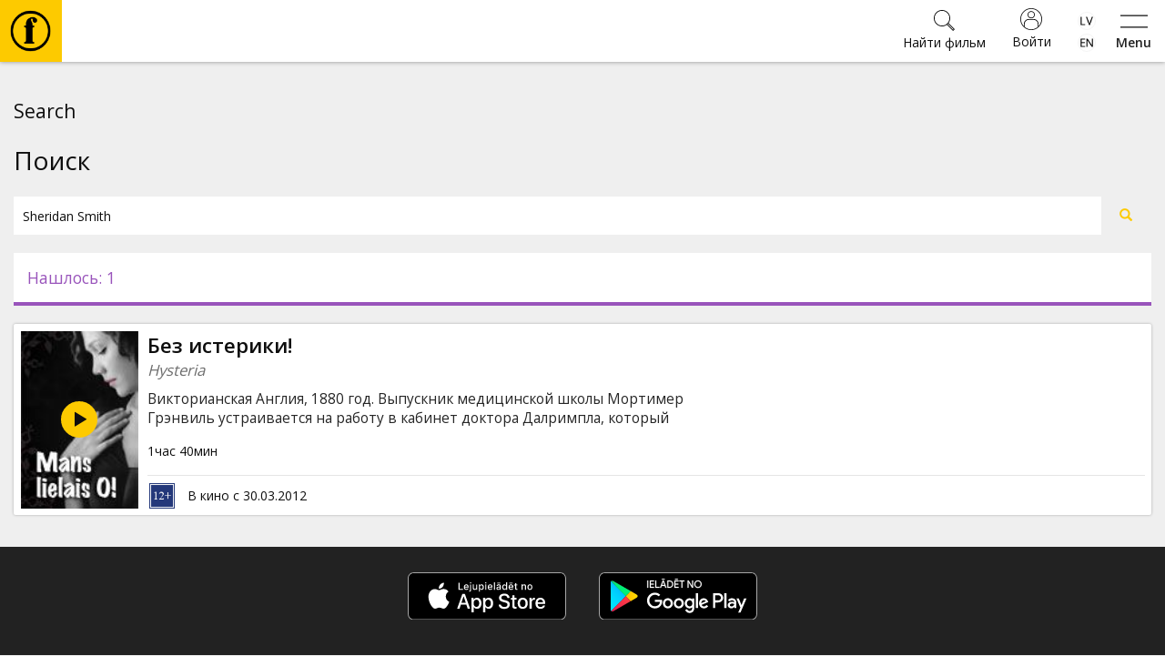

--- FILE ---
content_type: text/html; charset=utf-8
request_url: https://www.forumcinemas.lv/rus/search/?query=Sheridan+Smith
body_size: 14754
content:
<!DOCTYPE html>
<!--[if lt IE 7]>      <html class="no-js area-forumcinemas country-lv lt-ie9 lt-ie8 lt-ie7" lang="lv"> <![endif]-->
<!--[if IE 7]>         <html class="no-js area-forumcinemas country-lv lt-ie9 lt-ie8" lang="lv"> <![endif]-->
<!--[if IE 8]>         <html class="no-js area-forumcinemas country-lv lt-ie9" lang="lv"> <![endif]-->
<!--[if gt IE 8]><!--[if gt IE 8]><!-->
<html class="no-js area-forumcinemas country-lv" lang="lv">
<!--<![endif]-->
<head>

    <meta http-equiv="Content-Type" content="text/html; charset=utf-8" />
    <meta http-equiv="X-UA-Compatible" content="IE=edge,chrome=1">
<!--string is baseUrl-->
<meta name="viewport" content="width=device-width, initial-scale=1, maximum-scale=1, user-scalable=no">


    <title>Forum Cinemas</title>

    <meta property="og:title" content="Forum Cinemas" />
    <meta property="og:site_name" content="Forum Cinemas" />
    <meta name="description" />



<!--T1 is baseUrl, T2 is ImageUrl-->

<link rel="shortcut icon" href="https://forumcinemaslv.blob.core.windows.net/images/favicon.ico" />
<link rel="icon" href="https://forumcinemaslv.blob.core.windows.net/images/favicon.png" type="image/png" />




    
    <link href="/SharedAssets/Styles/libs/libs?v=RJhG73JCfz7_spg_7_-a4Or_2R2W9ecxp_MrKn0i3Hw1" rel="stylesheet"/>




    <!--Render override style tags-->
<!--string is baseUrl-->

<link href="//maxcdn.bootstrapcdn.com/font-awesome/4.7.0/css/font-awesome.min.css" rel="stylesheet">
<link rel="stylesheet" type="text/css" href="/CustomAssets/new-forumcinemas-ee/Styles/style.min.css?v=12" />
<link rel="stylesheet" type="text/css" href="/CustomAssets/new-forumcinemas-lv/Styles/fc.css?v=6" />
<link href="https://fonts.googleapis.com/css?family=Open+Sans:400,600,700&amp;subset=latin-ext" rel="stylesheet">



        <!-- Google Tag Manager -->
        <script>
            (function (w, d, s, l, i) {
                w[l] = w[l] || []; w[l].push({
                    'gtm.start':
                        new Date().getTime(), event: 'gtm.js'
                }); var f = d.getElementsByTagName(s)[0],
                    j = d.createElement(s), dl = l != 'dataLayer' ? '&l=' + l : ''; j.async = true; j.src =
                        'https://www.googletagmanager.com/gtm.js?id=' + i + dl; f.parentNode.insertBefore(j, f);
            })(window, document, 'script', 'dataLayer', 'GTM-5QZ9G5C');</script>
        <!-- End Google Tag Manager -->







    <script language="javascript" type="text/javascript">
            
        var baseDomain = 'www.forumcinemas.lv';
        var baseUrl = '';
        var baseLangUrl = '/rus';
        

    </script>

    <!--Modernizer must be fist script-->
    <script src="/Modernizer?v=inCVuEFe6J4Q07A0AcRsbJic_UE5MwpRMNGcOtk94TE1"></script>


    <script src="/BundledScripts/BeforePage?v=kbEyu-PU3xnyeu40VPLqfh3zwLPryMC_NEYllo9ct7c1"></script>



    

<script type="text/javascript" src="https://cdnjs.cloudflare.com/ajax/libs/bodymovin/5.6.8/lottie.min.js">
</script>
    <style type="text/css">
        #MyPageIndexLoyaltyStatus svg.circle-chart {
            width: 195px !important;
        }
        #fclogo, #combo {
            opacity: 0;
            position: absolute;
            left: 50%;
            top: 47%;
            animation: fade 3s forwards;
            width: 60px;
            height: 60px;
            transform: translate(-50%, -50%);
        }
        #pilet {
            opacity: 0;
            position: absolute;
            left: 50%;
            top: 47%;
            animation: fade 3s forwards;
            width: 90px;
            height: 90px;
            transform: translate(-50%, -50%);
        }
        #kino-fans {
            position: absolute;
            transform: rotate(49deg);
            bottom: 28%;
            font-size: 9px;
            text-transform: uppercase;
        }
        #kino-draugs {
            position: absolute;
            font-size: 9px;
            text-transform: uppercase;
            top: 10%;
            width: 100%;
        }
        #kino-guru {
            position: absolute;
            font-size: 9px;
            text-transform: uppercase;
            transform: rotate(-49deg);
            left: 74%;
            bottom: 28%;
        }
    </style>

<!-- Naxti style overrides 
<link href="//www.naxti.ee/dev/fc.css?v=3" rel="stylesheet">
-->
<!-- Temp styles -->
<style>
@media (max-width: 767px){
.event-top-withimage>.img-container>.image-cover {
    left: -10%;
    top: -10%;
    right: -10%;
    bottom: -10%;
    filter: blur(18px);
    -webkit-filter: blur(18px);
}
}
@media (min-width: 768px){
.event-top-withimage>.img-container>.overlay2 {
    background-color: transparent;
}
}
@media (min-width: 1310px){
.show-list-row>div:first-child {
    width: 100%;
}
}
</style>
<!-- Domain verification -->
<meta name="facebook-domain-verification" content="vztzfshm1foe7mjo2lnv2nk0ko5p1r" />
<script>
const possibleValues = ["303947", "303958", "303959", "303981"];
function checkIfContainsPossibleValue() {
  return possibleValues.some(value => window.location.href.indexOf(value) > -1);
}
function jeans() {
var logoElement = document.getElementById("header-logo");
logoElement.style.backgroundColor = '#79baec';
const svgElement = document.querySelector('.classfilter-selector-container svg');
svgElement.style.fill = '#79baec';
const textElement = document.querySelector('.classfilter-selector-container .class-filter-title');
textElement.style.color = '#79baec';
  var pogas = document.getElementsByClassName("btn-primary");
  for (var i = 0; i < pogas.length; i++) {
    pogas[i].style.backgroundColor = "#79baec";
    pogas[i].style.borderColor = "#79baec";
  }
  const birkas= document.getElementsByClassName("badge");
  for (let i = 0; i < birkas.length; i++) {
    birkas[i].style.backgroundColor = "#79baec";
  }

const elements = document.getElementsByClassName('js-init-image');
for (let i = 0; i < elements.length; i++) {
  elements[i].style.color = "#79baec";
  elements[i].style.textDecoration = "none";
  
  elements[i].addEventListener('mouseover', function() {
    this.style.color = "#6094bc";
    this.style.textDecoration = "underline";
  });
  elements[i].addEventListener('mouseout', function() {
    this.style.color = "#79baec";
    this.style.textDecoration = "none";
  });
}
};
if (checkIfContainsPossibleValue()) {
  window.addEventListener("load", jeans);
}
</script>
<script src="https://consent.digiworks.dev/consent/app/init.js" async></script>
    <style>
        .small-event-show-block > .left-side {
            text-align: center;
        }

            .small-event-show-block > .left-side .event-item-thumb {
                display: inline-block;
                width: 105px;
            }

        .block-top-contentBlock-group-item.notselected .img-responsive-full {
            visibility: hidden;
            display: none;
        }

        .show-finder ._ajaxloading .loadingScreen {
            clear: both;
            padding-top: 2em !important;
        }

        .simplebar-content .event-list-item-inner {
            width: 132px;
        }

        .simplebar-content .event-item-thumb {
            width: 132px;
            height: 198px;
        }

        .image-cover-parent img, .image-cover-parent .cover-image {
            opacity: 0;
        }

            /*.image-cover-parent.loaded::before {
                content: '';
                opacity: 0;
                visibility: hidden;
                transition: visibility 0s 1s, opacity 300ms ease-out;
            }*/

            .image-cover-parent.loaded img, .image-cover-parent .cover-image.loaded {
                visibility: visible;
                opacity: 1;
                transition: opacity 300ms ease-out;
            }
    </style>

</head>

<body style="min-width:320px;overflow-x:auto">



        <!-- Google Tag Manager -->
        <noscript>
            <iframe src="//www.googletagmanager.com/ns.html?id=GTM-5QZ9G5C" height="0" width="0" style="display: none; visibility: hidden"></iframe>
        </noscript>
        <!-- End Google Tag Manager -->




    <!--[if lt IE 8]>
        <p class="browsehappy">You are using an <strong>outdated</strong> browser. Please <a target="_blank" href="http://browsehappy.com/">upgrade your browser</a> to improve your experience.</p>
    <![endif]-->
    <noscript>
        <p class="browsehappy no-js-message"><strong>Javascript</strong> in your browser is not enabled. Please enable <strong>Javascript</strong> to improve your experience.</p>
    </noscript>





<!--displayed when navbar is fixed-->

<header id="main-header" class="navbar-default clearfix navbar-fixed-top" style="min-width:320px;">
    <div class="container">
        <div class="navbar-formOrNav pull-right navbar-shoppingcart hidden-xs">
            <div class="nav navbar-btn">

            </div>
        </div>
        <div class="navbar-header">
                <div class="visible-xs visible-sm visible-md navbar-formOrNav pull-right navbar-togglebutton">
                    <div class="nav navbar-btn">
                        <button type="button" class="btn btn-link" id="sidebar-button">
                            <svg xmlns="http://www.w3.org/2000/svg" width="54" height="25" viewBox="0 0 54 25">
                                <path d="M0 2V0h54v2H0zm0 23v-2h54v2H0z" />
                            </svg>
                            <span>Menu</span>
                        </button>
                    </div>
                </div>
            <div id="navbar-brand-logo" class="navbar-brand">
                <div class="v-center-table">
                    <div class="v-center-tr">
                        <div class="v-center-td">
                            <a href="/rus/">
                                <img id="header-logo" src="/CustomAssets/new-forumcinemas-ee/Images/header-logo.png" title="Forum Cinemas" />
                            </a>
                        </div>
                    </div>
                </div>
            </div>

                <div class="visible-xs visible-sm visible-md navbar-formOrNav pull-right navbar-language-selection">
                    <div class="nav navbar-btn">
                            <div class="btn-group-vertical">
                <a class="btn " href="/search/">
                    <div style="background-image: url('/Content/flags/mini/lv.png')"></div>
                </a>
                <a class="btn " href="/eng/search/">
                    <div style="background-image: url('/Content/flags/mini/en.png')"></div>
                </a>
    </div>
                    </div>
                </div>
                <div class="visible-xs visible-sm visible-md navbar-formOrNav pull-right navbar-login">
                    <div class="nav navbar-btn">
                            <a href="/rus/mypage/logon/?returnUrl=%252frus%252fsearch%252f%253fquery%253dSheridan%252bSmith" class="btn btn-login btn-default">
                                <svg xmlns="http://www.w3.org/2000/svg" width="24" height="24" viewBox="0 0 480 480">
                                    <path d="M478.9 217.9C467.5 94.5 364 0 240 0 107.5 0 0 107.5 0 240s107.5 240 240 240c7.2 0 14.4-.3 21.6-1 6.7-.6 13.3-1.5 19.8-2.7l2.5-.4c121.9-22.7 206.4-134.5 195-258zM384 411.5l-1.1.9c-4.5 3.7-9.1 7.3-13.8 10.6-.6.4-1.3.9-1.9 1.3-4.8 3.3-9.6 6.4-14.6 9.3-.6.4-1.3.7-1.9 1.1-5.1 2.9-10.2 5.6-15.4 8-.6.3-1.2.5-1.8.8-5.3 2.5-10.7 4.7-16.2 6.7-.5.2-1.1.4-1.6.6-5.6 2-11.3 3.8-17 5.4l-1.4.3c-5.9 1.6-11.8 2.9-17.8 4-.3.1-.7.1-1 .2-6.1 1.1-12.3 1.9-18.5 2.5h-.6c-6.4.6-12.8.8-19.3.8s-12.9-.2-19.3-.8h-.6c-6.2-.6-12.4-1.4-18.5-2.4-.4-.1-.7-.1-1-.2-6-1.1-11.9-2.4-17.8-3.9l-1.4-.4c-5.7-1.6-11.4-3.4-16.9-5.4-.6-.2-1.2-.4-1.7-.6-5.5-2-10.8-4.3-16.1-6.7-.7-.3-1.3-.6-2-.9-5.2-2.4-10.3-5.1-15.2-7.9l-2.1-1.2c-4.9-2.9-9.7-5.9-14.4-9.2l-2.1-1.5c-4.6-3.3-9.1-6.8-13.5-10.4l-1.2-1.1V344c.1-48.6 39.4-87.9 88-88h112c48.6.1 87.9 39.4 88 88v67.5zm16-14.9V344c-.1-57.4-46.6-103.9-104-104H184c-57.4.1-103.9 46.6-104 104v52.6C-6.2 308.7-5.2 167.7 82.1 80.9c87.4-86.8 228.4-86.8 315.7 0 87.4 86.8 88.4 227.8 2.2 315.7zM240 64c-44.2 0-80 35.8-80 80s35.8 80 80 80 80-35.8 80-80-35.8-80-80-80zm0 144c-35.3 0-64-28.7-64-64s28.7-64 64-64 64 28.7 64 64-28.7 64-64 64z" />
                                </svg>
                                <span>Войти</span>
                            </a>
                    </div>
                </div>

                <div class="visible-xs visible-sm visible-md navbar-formOrNav pull-right navbar-search">
                    <div class="nav navbar-btn">

<div class="global-search-container">
    <form method="get" action="/rus/search/">
        <button type="button" class="btn btn-link close-search">
            <svg xmlns="http://www.w3.org/2000/svg" height="36" width="36" viewBox="0 0 50.9 50.9">
                <path d="M50.9 2.8L48.1 0 25.5 22.6 2.8 0 0 2.8l22.6 22.7L0 48.1l2.8 2.8 22.7-22.6 22.6 22.6 2.8-2.8-22.6-22.6z" />
            </svg>
            <span>Закрыть</span>
        </button>
        <div class="header">
            <svg xmlns="http://www.w3.org/2000/svg" height="60" width="60" viewBox="0 0 45.8 45.81"><path d="M23.2,0h-.34a22.91,22.91,0,0,0,0,45.81h.34A22.91,22.91,0,0,0,23.2,0Zm0,42.55h-.34a19.65,19.65,0,0,1,0-39.3h.34a19.65,19.65,0,0,1,0,39.3ZM25.6,7.36a7.3,7.3,0,0,0-2.4.35,7,7,0,0,0-5.31,6.59v2.42h-2v2h.53A1.47,1.47,0,0,1,17.9,20.2v.06h0V33.87a1.47,1.47,0,0,1-1.47,1.47h-.54v2H27.25v-2h-.52a1.47,1.47,0,0,1-1.47-1.47V20.28h0V20.2a1.47,1.47,0,0,1,1.47-1.47h.53v-2h-2V16c0-3.11-1.31-3.92-1.74-5.37a1.12,1.12,0,0,1,.72-1.51c1.27-.22,1.48,1,1.47,1.9a2.26,2.26,0,0,0,2.47,2.58,2.52,2.52,0,0,0,2.39-2.74C30.56,8.73,27.91,7.36,25.6,7.36Z" /></svg>
            <h3>Найти фильм</h3>
        </div>

        <div class="input-group">
            <input class="form-control global-search-input" name="query" placeholder="Найти фильм" type="text" autocomplete="off" />
            <div class="input-group-btn">
                <button type="submit" class="btn btn-default">
                    <svg xmlns="http://www.w3.org/2000/svg" width="23" height="23" viewBox="0 0 53.627 53.627">
                        <path d="M53.627 49.385L37.795 33.553C40.423 30.046 42 25.709 42 21 42 9.42 32.58 0 21 0S0 9.42 0 21s9.42 21 21 21c4.709 0 9.046-1.577 12.553-4.205l15.832 15.832 4.242-4.242zM2 21C2 10.523 10.523 2 21 2s19 8.523 19 19-8.523 19-19 19S2 31.477 2 21zm33.567 15.093c.178-.172.353-.347.525-.525.146-.151.304-.29.445-.445l14.262 14.262-1.415 1.415-14.261-14.263c.155-.141.293-.299.444-.444z" />
                    </svg>
                </button>
            </div>
        </div>
        <div class="dynamic-search-result-container">
            <ul class="list-group dynamic-search-result">
                
            </ul>
        </div>
    </form>
    
    <button class="btn btn-default global-search-button ">
        <svg xmlns="http://www.w3.org/2000/svg" width="23" height="23" viewBox="0 0 53.627 53.627">
            <path d="M53.627 49.385L37.795 33.553C40.423 30.046 42 25.709 42 21 42 9.42 32.58 0 21 0S0 9.42 0 21s9.42 21 21 21c4.709 0 9.046-1.577 12.553-4.205l15.832 15.832 4.242-4.242zM2 21C2 10.523 10.523 2 21 2s19 8.523 19 19-8.523 19-19 19S2 31.477 2 21zm33.567 15.093c.178-.172.353-.347.525-.525.146-.151.304-.29.445-.445l14.262 14.262-1.415 1.415-14.261-14.263c.155-.141.293-.299.444-.444z" />
        </svg>
        <span>Найти фильм</span>
    </button>
    <script>
        $(document).ready(function () {
            $(".global-search-button").click(function (e) {
                $("body").addClass("show-search");
                $(".global-search-input").focus();
            });
            $("body").click(function (e) {
                if (e.target.className && typeof e.target.className.indexOf == 'function' && e.target.className.indexOf("global-search-container") == -1 && !$(e.target).parents(".global-search-container").size()) {
                    $("body").removeClass("show-search");
                }
            });
            $(".close-search").click(function () {
                $("body").removeClass("show-search");
            });
            new SimpleBar($('.dynamic-search-result-container')[0], { autoHide: false });
            $(".global-search-input").keyup(function () {
                var val = $.trim(this.value).toUpperCase();
                $.getJSON("/rus/search//?query=" + val + "&suggest=1&format=json", function (data) {
                    var items = [];
                    if (data && data.length) {
                        if (data.length > 30) {
                            data = data.slice(0, 29);
                        }
                        $.each(data, function (key, val) {
                            items.push("<li class='list-group-item'><a href='"+val.Url+"' class='one-line'>"+val.Name+"</a></li>");
                        });
                        $(".dynamic-search-result").html(items.join(""));
                    } else {
                        $(".dynamic-search-result").html("");
                    }
                });
            });
        });
    </script>
</div>
                    </div>
                </div>

        </div>

        <div class="collapse navbar-collapse">
<ul class="nav navbar-nav navbar-main-menu">
            <li class=" SubMenuNode_1940"><a href="/rus/filmy/segodnya-na-kinoekranah" target="">Фильмы</a></li>
            <li class=" SubMenuNode_1941"><a href="/rus/bilety/tseny-na-bilety" target="">Билеты</a></li>
            <li class=" SubMenuNode_1942"><a href="/rus/kultura/opera" target="">Культура</a></li>
            <li class=" SubMenuNode_1943"><a href="/rus/meropriyatiya/arenda-kinozala" target="">Мероприятия</a></li>
            <li class=" SubMenuNode_1944"><a href="/rus/novosti" target="">Новости</a></li>
            <li class=" SubMenuNode_1945"><a href="/rus/podarochnye-karty/podarochnye-bilety" target="">Подарки</a></li>
            <li class=" SubMenuNode_1946"><a href="/rus/kinozakuski/kafe-pophouse" target="">Кинозакуски</a></li>
            <li class=" SubMenuNode_1947"><a href="/rus/biznes/podarochnye-karty" target="">B2B</a></li>
            <li class=" SubMenuNode_1948"><a href="/rus/kinoklub/clubintro" target="">Клуб</a></li>
</ul>
<script>
    $(document).ready(function () {
        $('.dropdown-submenu > a').on("click", function (e) {
            $('.dropdown-menu.sub-open').toggle().removeClass('sub-open');
            $(this).next('ul').toggleClass("sub-open").toggle();
            e.stopPropagation();
            e.preventDefault();
        });
    });
</script>
            <div class="navbar-right no-top-margin no-bottom-margin">
                    <div class="navbar-formOrNav navbar-right  navbar-language-selection">
                        <div class="nav navbar-btn">
                                <div class="btn-group-vertical">
                <a class="btn " href="/search/">
                    <div style="background-image: url('/Content/flags/mini/lv.png')"></div>
                </a>
                <a class="btn " href="/eng/search/">
                    <div style="background-image: url('/Content/flags/mini/en.png')"></div>
                </a>
    </div>
                        </div>
                    </div>
                        <div class="navbar-formOrNav navbar-right navbar-login">
                            <div class="nav navbar-btn">
<div >
    
<a href="/rus/mypage/logon/?returnUrl=%252frus%252fsearch%252f%253fquery%253dSheridan%252bSmith" class="btn-login btn btn-default visible-xs visible-sm">
    <svg xmlns="http://www.w3.org/2000/svg" width="24" height="24" viewBox="0 0 480 480">
        <path d="M478.9 217.9C467.5 94.5 364 0 240 0 107.5 0 0 107.5 0 240s107.5 240 240 240c7.2 0 14.4-.3 21.6-1 6.7-.6 13.3-1.5 19.8-2.7l2.5-.4c121.9-22.7 206.4-134.5 195-258zM384 411.5l-1.1.9c-4.5 3.7-9.1 7.3-13.8 10.6-.6.4-1.3.9-1.9 1.3-4.8 3.3-9.6 6.4-14.6 9.3-.6.4-1.3.7-1.9 1.1-5.1 2.9-10.2 5.6-15.4 8-.6.3-1.2.5-1.8.8-5.3 2.5-10.7 4.7-16.2 6.7-.5.2-1.1.4-1.6.6-5.6 2-11.3 3.8-17 5.4l-1.4.3c-5.9 1.6-11.8 2.9-17.8 4-.3.1-.7.1-1 .2-6.1 1.1-12.3 1.9-18.5 2.5h-.6c-6.4.6-12.8.8-19.3.8s-12.9-.2-19.3-.8h-.6c-6.2-.6-12.4-1.4-18.5-2.4-.4-.1-.7-.1-1-.2-6-1.1-11.9-2.4-17.8-3.9l-1.4-.4c-5.7-1.6-11.4-3.4-16.9-5.4-.6-.2-1.2-.4-1.7-.6-5.5-2-10.8-4.3-16.1-6.7-.7-.3-1.3-.6-2-.9-5.2-2.4-10.3-5.1-15.2-7.9l-2.1-1.2c-4.9-2.9-9.7-5.9-14.4-9.2l-2.1-1.5c-4.6-3.3-9.1-6.8-13.5-10.4l-1.2-1.1V344c.1-48.6 39.4-87.9 88-88h112c48.6.1 87.9 39.4 88 88v67.5zm16-14.9V344c-.1-57.4-46.6-103.9-104-104H184c-57.4.1-103.9 46.6-104 104v52.6C-6.2 308.7-5.2 167.7 82.1 80.9c87.4-86.8 228.4-86.8 315.7 0 87.4 86.8 88.4 227.8 2.2 315.7zM240 64c-44.2 0-80 35.8-80 80s35.8 80 80 80 80-35.8 80-80-35.8-80-80-80zm0 144c-35.3 0-64-28.7-64-64s28.7-64 64-64 64 28.7 64 64-28.7 64-64 64z" />
    </svg>
    <span>Войти</span>
</a>
<!--uses js to enable popover-->
<div class="btn-login btn btn-default popover-link hidden-xs hidden-sm">
    <svg xmlns="http://www.w3.org/2000/svg" width="24" height="24" viewBox="0 0 480 480">
        <path d="M478.9 217.9C467.5 94.5 364 0 240 0 107.5 0 0 107.5 0 240s107.5 240 240 240c7.2 0 14.4-.3 21.6-1 6.7-.6 13.3-1.5 19.8-2.7l2.5-.4c121.9-22.7 206.4-134.5 195-258zM384 411.5l-1.1.9c-4.5 3.7-9.1 7.3-13.8 10.6-.6.4-1.3.9-1.9 1.3-4.8 3.3-9.6 6.4-14.6 9.3-.6.4-1.3.7-1.9 1.1-5.1 2.9-10.2 5.6-15.4 8-.6.3-1.2.5-1.8.8-5.3 2.5-10.7 4.7-16.2 6.7-.5.2-1.1.4-1.6.6-5.6 2-11.3 3.8-17 5.4l-1.4.3c-5.9 1.6-11.8 2.9-17.8 4-.3.1-.7.1-1 .2-6.1 1.1-12.3 1.9-18.5 2.5h-.6c-6.4.6-12.8.8-19.3.8s-12.9-.2-19.3-.8h-.6c-6.2-.6-12.4-1.4-18.5-2.4-.4-.1-.7-.1-1-.2-6-1.1-11.9-2.4-17.8-3.9l-1.4-.4c-5.7-1.6-11.4-3.4-16.9-5.4-.6-.2-1.2-.4-1.7-.6-5.5-2-10.8-4.3-16.1-6.7-.7-.3-1.3-.6-2-.9-5.2-2.4-10.3-5.1-15.2-7.9l-2.1-1.2c-4.9-2.9-9.7-5.9-14.4-9.2l-2.1-1.5c-4.6-3.3-9.1-6.8-13.5-10.4l-1.2-1.1V344c.1-48.6 39.4-87.9 88-88h112c48.6.1 87.9 39.4 88 88v67.5zm16-14.9V344c-.1-57.4-46.6-103.9-104-104H184c-57.4.1-103.9 46.6-104 104v52.6C-6.2 308.7-5.2 167.7 82.1 80.9c87.4-86.8 228.4-86.8 315.7 0 87.4 86.8 88.4 227.8 2.2 315.7zM240 64c-44.2 0-80 35.8-80 80s35.8 80 80 80 80-35.8 80-80-35.8-80-80-80zm0 144c-35.3 0-64-28.7-64-64s28.7-64 64-64 64 28.7 64 64-28.7 64-64 64z" />
    </svg>
    <span>Войти</span>
</div>
<div class="popover-title hide hidden-xs hidden-sm"></div>
<div class="popover-content hide hidden-xs hidden-sm">
    <div class="popover-login-container">
        <button type="button" class="close-login btn btn-link" onclick="$('.popover-link').popover('hide')">
            <svg xmlns="http://www.w3.org/2000/svg" height="36" width="36" viewBox="0 0 50.9 50.9">
                <path d="M50.9 2.8L48.1 0 25.5 22.6 2.8 0 0 2.8l22.6 22.7L0 48.1l2.8 2.8 22.7-22.6 22.6 22.6 2.8-2.8-22.6-22.6z" />
            </svg>
            <span>Закрыть</span>
        </button>
        <div class="header">
            <svg xmlns="http://www.w3.org/2000/svg" height="60" width="60" viewBox="0 0 45.8 45.81"><path d="M23.2,0h-.34a22.91,22.91,0,0,0,0,45.81h.34A22.91,22.91,0,0,0,23.2,0Zm0,42.55h-.34a19.65,19.65,0,0,1,0-39.3h.34a19.65,19.65,0,0,1,0,39.3ZM25.6,7.36a7.3,7.3,0,0,0-2.4.35,7,7,0,0,0-5.31,6.59v2.42h-2v2h.53A1.47,1.47,0,0,1,17.9,20.2v.06h0V33.87a1.47,1.47,0,0,1-1.47,1.47h-.54v2H27.25v-2h-.52a1.47,1.47,0,0,1-1.47-1.47V20.28h0V20.2a1.47,1.47,0,0,1,1.47-1.47h.53v-2h-2V16c0-3.11-1.31-3.92-1.74-5.37a1.12,1.12,0,0,1,.72-1.51c1.27-.22,1.48,1,1.47,1.9a2.26,2.26,0,0,0,2.47,2.58,2.52,2.52,0,0,0,2.39-2.74C30.56,8.73,27.91,7.36,25.6,7.36Z" /></svg>
            <h3>Войти</h3>
        </div>
        <form class="" method="post" action="/rus/mypage/logon/">
            <input type="hidden" name="ReturnUrl" value="%2frus%2fsearch%2f%3fquery%3dSheridan%2bSmith" />
                <input type="hidden" name="rvt" value="C5F3C8B1810C4B7BDB9A7D85214A3446" autocomplete="off" readonly="readonly" />
            <div class="form-group">
                <label for="userName" class="display-if-no-placeholder">Логин</label>
                <div class="input-group">
                    <div class="input-group-addon">
                        <svg xmlns="http://www.w3.org/2000/svg" width="24" height="24" viewBox="0 0 480 480">
                            <path d="M478.9 217.9C467.5 94.5 364 0 240 0 107.5 0 0 107.5 0 240s107.5 240 240 240c7.2 0 14.4-.3 21.6-1 6.7-.6 13.3-1.5 19.8-2.7l2.5-.4c121.9-22.7 206.4-134.5 195-258zM384 411.5l-1.1.9c-4.5 3.7-9.1 7.3-13.8 10.6-.6.4-1.3.9-1.9 1.3-4.8 3.3-9.6 6.4-14.6 9.3-.6.4-1.3.7-1.9 1.1-5.1 2.9-10.2 5.6-15.4 8-.6.3-1.2.5-1.8.8-5.3 2.5-10.7 4.7-16.2 6.7-.5.2-1.1.4-1.6.6-5.6 2-11.3 3.8-17 5.4l-1.4.3c-5.9 1.6-11.8 2.9-17.8 4-.3.1-.7.1-1 .2-6.1 1.1-12.3 1.9-18.5 2.5h-.6c-6.4.6-12.8.8-19.3.8s-12.9-.2-19.3-.8h-.6c-6.2-.6-12.4-1.4-18.5-2.4-.4-.1-.7-.1-1-.2-6-1.1-11.9-2.4-17.8-3.9l-1.4-.4c-5.7-1.6-11.4-3.4-16.9-5.4-.6-.2-1.2-.4-1.7-.6-5.5-2-10.8-4.3-16.1-6.7-.7-.3-1.3-.6-2-.9-5.2-2.4-10.3-5.1-15.2-7.9l-2.1-1.2c-4.9-2.9-9.7-5.9-14.4-9.2l-2.1-1.5c-4.6-3.3-9.1-6.8-13.5-10.4l-1.2-1.1V344c.1-48.6 39.4-87.9 88-88h112c48.6.1 87.9 39.4 88 88v67.5zm16-14.9V344c-.1-57.4-46.6-103.9-104-104H184c-57.4.1-103.9 46.6-104 104v52.6C-6.2 308.7-5.2 167.7 82.1 80.9c87.4-86.8 228.4-86.8 315.7 0 87.4 86.8 88.4 227.8 2.2 315.7zM240 64c-44.2 0-80 35.8-80 80s35.8 80 80 80 80-35.8 80-80-35.8-80-80-80zm0 144c-35.3 0-64-28.7-64-64s28.7-64 64-64 64 28.7 64 64-28.7 64-64 64z" />
                        </svg>
                    </div>
                    <input type="text" value="" name="userName" class="form-control" placeholder="Логин" />
                </div>
            </div>
            <div class="form-group">
                <label for="password" class="display-if-no-placeholder">Пароль</label>
                <div class="input-group">
                    <div class="input-group-addon">
                        <svg xmlns="http://www.w3.org/2000/svg" width="24" height="24" viewBox="0 0 56 56"><path d="M40,0A16,16,0,0,0,26.7,24.88L.29,51.29a1,1,0,0,0,0,1.42,1,1,0,0,0,1.42,0L6,48.41l7.29,7.3a1,1,0,0,0,1.42,0,1,1,0,0,0,0-1.42L7.41,47,11,43.41l5.29,5.3a1,1,0,0,0,1.42,0,1,1,0,0,0,0-1.42L12.41,42,16,38.41l7.29,7.3a1,1,0,0,0,1.42,0,1,1,0,0,0,0-1.42L17.41,37,27.94,26.48A16,16,0,1,0,40,0Zm0,30A14,14,0,1,1,54,16,14,14,0,0,1,40,30Z" /></svg>
                    </div>
                    <input type="password" value="" name="password" class="form-control" placeholder="Пароль" />
                </div>
            </div>
                <div class="form-group">
                    <input name="rememberMe" id="popOverRememberMe" type="checkbox" class="remember-me-checkbox"  value="true" />
                    <label for="popOverRememberMe">
                        Запомнить меня
                    </label>
                </div>
            <div class="form-group text-center">
                <button type="submit" class="btn btn-primary btn-lg">
                    Войти
                </button>
            </div>
            <p class="text-center register-question">
                Не зарегистрирован?
                <a href="/rus/mypage/register/" class="block">
                    Присоединись к Киноклубу
                </a>
            </p>
            <p class="text-center">
                
                <a href="/rus/mypage/forgotpassword/">
                    Обновить пароль
                </a>
            </p>
        </form>
    </div>
</div>
<script>
    $('.popover-link').popover({
        html: true,
        title: function () {
            return $(this).parent().find(".popover-title").html();
        },
        content: function () {
            return $(this).parent().find(".popover-content").html();
        },
        placement: "auto"
    });
</script>
   
</div>
                            </div>
                        </div>
                    <div class="navbar-formOrNav pull-right navbar-search">
                        <div class="nav navbar-btn">

<div class="global-search-container">
    <form method="get" action="/rus/search/">
        <button type="button" class="btn btn-link close-search">
            <svg xmlns="http://www.w3.org/2000/svg" height="36" width="36" viewBox="0 0 50.9 50.9">
                <path d="M50.9 2.8L48.1 0 25.5 22.6 2.8 0 0 2.8l22.6 22.7L0 48.1l2.8 2.8 22.7-22.6 22.6 22.6 2.8-2.8-22.6-22.6z" />
            </svg>
            <span>Закрыть</span>
        </button>
        <div class="header">
            <svg xmlns="http://www.w3.org/2000/svg" height="60" width="60" viewBox="0 0 45.8 45.81"><path d="M23.2,0h-.34a22.91,22.91,0,0,0,0,45.81h.34A22.91,22.91,0,0,0,23.2,0Zm0,42.55h-.34a19.65,19.65,0,0,1,0-39.3h.34a19.65,19.65,0,0,1,0,39.3ZM25.6,7.36a7.3,7.3,0,0,0-2.4.35,7,7,0,0,0-5.31,6.59v2.42h-2v2h.53A1.47,1.47,0,0,1,17.9,20.2v.06h0V33.87a1.47,1.47,0,0,1-1.47,1.47h-.54v2H27.25v-2h-.52a1.47,1.47,0,0,1-1.47-1.47V20.28h0V20.2a1.47,1.47,0,0,1,1.47-1.47h.53v-2h-2V16c0-3.11-1.31-3.92-1.74-5.37a1.12,1.12,0,0,1,.72-1.51c1.27-.22,1.48,1,1.47,1.9a2.26,2.26,0,0,0,2.47,2.58,2.52,2.52,0,0,0,2.39-2.74C30.56,8.73,27.91,7.36,25.6,7.36Z" /></svg>
            <h3>Найти фильм</h3>
        </div>

        <div class="input-group">
            <input class="form-control global-search-input" name="query" placeholder="Найти фильм" type="text" autocomplete="off" />
            <div class="input-group-btn">
                <button type="submit" class="btn btn-default">
                    <svg xmlns="http://www.w3.org/2000/svg" width="23" height="23" viewBox="0 0 53.627 53.627">
                        <path d="M53.627 49.385L37.795 33.553C40.423 30.046 42 25.709 42 21 42 9.42 32.58 0 21 0S0 9.42 0 21s9.42 21 21 21c4.709 0 9.046-1.577 12.553-4.205l15.832 15.832 4.242-4.242zM2 21C2 10.523 10.523 2 21 2s19 8.523 19 19-8.523 19-19 19S2 31.477 2 21zm33.567 15.093c.178-.172.353-.347.525-.525.146-.151.304-.29.445-.445l14.262 14.262-1.415 1.415-14.261-14.263c.155-.141.293-.299.444-.444z" />
                    </svg>
                </button>
            </div>
        </div>
        <div class="dynamic-search-result-container">
            <ul class="list-group dynamic-search-result">
                
            </ul>
        </div>
    </form>
    
    <button class="btn btn-default global-search-button ">
        <svg xmlns="http://www.w3.org/2000/svg" width="23" height="23" viewBox="0 0 53.627 53.627">
            <path d="M53.627 49.385L37.795 33.553C40.423 30.046 42 25.709 42 21 42 9.42 32.58 0 21 0S0 9.42 0 21s9.42 21 21 21c4.709 0 9.046-1.577 12.553-4.205l15.832 15.832 4.242-4.242zM2 21C2 10.523 10.523 2 21 2s19 8.523 19 19-8.523 19-19 19S2 31.477 2 21zm33.567 15.093c.178-.172.353-.347.525-.525.146-.151.304-.29.445-.445l14.262 14.262-1.415 1.415-14.261-14.263c.155-.141.293-.299.444-.444z" />
        </svg>
        <span>Найти фильм</span>
    </button>
    <script>
        $(document).ready(function () {
            $(".global-search-button").click(function (e) {
                $("body").addClass("show-search");
                $(".global-search-input").focus();
            });
            $("body").click(function (e) {
                if (e.target.className && typeof e.target.className.indexOf == 'function' && e.target.className.indexOf("global-search-container") == -1 && !$(e.target).parents(".global-search-container").size()) {
                    $("body").removeClass("show-search");
                }
            });
            $(".close-search").click(function () {
                $("body").removeClass("show-search");
            });
            new SimpleBar($('.dynamic-search-result-container')[0], { autoHide: false });
            $(".global-search-input").keyup(function () {
                var val = $.trim(this.value).toUpperCase();
                $.getJSON("/rus/search//?query=" + val + "&suggest=1&format=json", function (data) {
                    var items = [];
                    if (data && data.length) {
                        if (data.length > 30) {
                            data = data.slice(0, 29);
                        }
                        $.each(data, function (key, val) {
                            items.push("<li class='list-group-item'><a href='"+val.Url+"' class='one-line'>"+val.Name+"</a></li>");
                        });
                        $(".dynamic-search-result").html(items.join(""));
                    } else {
                        $(".dynamic-search-result").html("");
                    }
                });
            });
        });
    </script>
</div>
                        </div>
                    </div>
            </div>

        </div>

    </div>

</header>
<div id="sidebar">
    <div class="sidebar-menu">

<ul class="navbar-side-menu" id="navbar-side-menu-items" style="float: none !important;">
            <li class=" SubMenuNode_1940"><a href="/rus/filmy/segodnya-na-kinoekranah" target="">Фильмы</a></li>
            <li class=" SubMenuNode_1941"><a href="/rus/bilety/tseny-na-bilety" target="">Билеты</a></li>
            <li class=" SubMenuNode_1942"><a href="/rus/kultura/opera" target="">Культура</a></li>
            <li class=" SubMenuNode_1943"><a href="/rus/meropriyatiya/arenda-kinozala" target="">Мероприятия</a></li>
            <li class=" SubMenuNode_1944"><a href="/rus/novosti" target="">Новости</a></li>
            <li class=" SubMenuNode_1945"><a href="/rus/podarochnye-karty/podarochnye-bilety" target="">Подарки</a></li>
            <li class=" SubMenuNode_1946"><a href="/rus/kinozakuski/kafe-pophouse" target="">Кинозакуски</a></li>
            <li class=" SubMenuNode_1947"><a href="/rus/biznes/podarochnye-karty" target="">B2B</a></li>
            <li class=" SubMenuNode_1948"><a href="/rus/kinoklub/clubintro" target="">Клуб</a></li>
</ul>
<script>
    var $myGroup = $('#navbar-side-menu-items');
    $myGroup.on('show.bs.collapse', '.collapse', function () {
        $(this).closest('li').addClass('open');
        if (!$(this).hasClass('in')) {
            //$myGroup.find('.collapse.in').collapse('hide');
            $(this).parent().parent().find('.collapse.in').collapse('hide');
        }
        
    });
    $myGroup.on('hidden.bs.collapse', '.collapse', function () {
        if (!$(this).hasClass('in')) {
            $(this).closest('li').removeClass('open');
        }
    });
</script>
    </div>
</div>

<script>
    $("#sidebar-button").click(function () {
        $("body").toggleClass("show-sidebar");
    });
    $("#sidebar").click(function (e) {
        if (e.target.id == "sidebar") {
            $("body").removeClass("show-sidebar");
        }
    });
    new SimpleBar($('.sidebar-menu')[0], { autoHide: true });
    $(document).ready(function () {
        // if timer is already displayed in page
        if ($('.shoppingCartSmallTimer').length > 1) {
            $('.navbar-shoppingcart').hide();
        } else if ($('.shoppingCartSmallTimer').length === 1) {
            $('.navbar-shoppingcart').show();
        }
    });
</script>



    <div id="new-body">

        <div id="wrapper-for-content-bg-still"></div>

        

        
<div id="layout-container" class="container">
    <div id="layout-default" class="layout row">
        <div id="layout-left" class="col-md-12 without-right-side col-center mainblock-PageSearch">
            <div class="bg"></div>
                <div class="panel panel-default layout-section-panel  viewname-PageSearch ">
                    <div class="panel-body">
<div class="PageSearch">
        <h3 class="title">Search</h3>
        <div class="block-html-infoText">
            <h1>Поиск</h1>
        </div>
    <form method="get" action="/rus/search/">
        
        <div class="input-group input-group-search">
            <input class="form-control" name="query" placeholder="Найти фильм" type="text" value="Sheridan Smith" />
            <div class="input-group-btn">
                <button type="submit" class="btn btn-link btn-search">
                    <span class="glyphicon glyphicon-search"></span>
                </button>
            </div>
        </div>
    </form>
    <div class="results">
                <div class="bs-callout bs-callout-info"><h4>Нашлось: 1</h4></div>
    <div class="event-list-item classfilter-item classfilter_genres_genre_1526 classfilter_genres_genre_1572 classfilter_eventratings_eventrating_1105 " data-eventid="300816">
        <div class="bg"></div>
        <div class="bg-line-top"></div>
        <div class="bg-line"></div>
        <div class="event-list-item-inner">
            <div class="left-side">
                <div class="list-item-thumb event-item-thumb  image-cover-parent">
                    <img src="[data-uri]">
                    <div class="image-cover">
                        <img data-src="https://forumcinemaslv.blob.core.windows.net/1012/Event_7072/portrait_large/LV_Hysteria_99x146.jpg" class="img-responsive" alt="Без истерики!">
                        <noscript>
                            <img src="https://forumcinemaslv.blob.core.windows.net/1012/Event_7072/portrait_large/LV_Hysteria_99x146.jpg?width=100" class="img-responsive-full" alt="Без истерики!">
                        </noscript>
                            <a href="//www.youtube.com/watch?v=x76Z4VGdBUw" class="btn btn-default js-play-video trailer-icon-button hidden-xs hidden-sm" target="_blank" type="video/youtube" title="Trailer" onclick="playYouTubeTrailer(&#39;x76Z4VGdBUw&#39;, &#39;Trailer&#39;);return false;">
                                <span class="glyphicon glyphicon-play"></span>
                            </a>
                        <span class="event-name hidden">Без истерики!</span>
                    </div>
                </div>
            </div>
            <div class="right-side">
                <div class="right-side-top">
                    <h2 class="list-item-desc-title no-top-margin no-bottom-margin event-name">
                        <a href="/rus/event/300816/title/%D0%B1%D0%B5%D0%B7_%D0%B8%D1%81%D1%82%D0%B5%D1%80%D0%B8%D0%BA%D0%B8/">Без истерики!</a>
                    </h2>
                    <h4 class="event-original-name no-top-margin">Hysteria</h4>
                    
                    <p class="short-synopsis   hidden-xs">
                        <span>Викторианская Англия, 1880 год. Выпускник медицинской школы Мортимер Грэнвиль устраивается на работу в кабинет доктора Далримпла, который славится на весь Лондон уникальным методом лечения &#171;истерии&#187; — женского перевозбуждения — с помощью интимного массажа. Популярность &#171;ручного&#187; метода Далримпла растет с астрономической скоростью, и справляться с наплывом страждущих пациенток становится все сложнее.</span>
                    </p>
                        <p class="event-running-time visible-xs visible-sm visible-md no-margin">
                            1час 40мин
                        </p>
                    <p class="event-releaseDate visible-xs no-bottom-margin">
                        В кино с<span>:</span> 30.03.2012
                    </p>
                    
                </div>
                <div class="right-side-bottom">
                    <div class="right-side-bottom-left">
                            <div class="event-icon-descriptors ">
                                    <img src="https://forumcinemaslv.blob.core.windows.net/images/rating_large_N12.png" title="Не рекомендуется до 12 лет" />
                            </div>
                            <p class="event-running-time hidden-xs hidden-sm hidden-md no-bottom-margin one-line">
                                
                                1час 40мин
                            </p>
                        <p class="event-releaseDate hidden-xs no-bottom-margin">
                            В кино с 30.03.2012
                        </p>
                    </div>
                    <div class="right-side-bottom-right">
                        
                        <div>
                        </div>
                    </div>
                </div>
            </div>
        </div>
    </div>
    </div>
</div>
                    </div>
                </div>
        </div>
    </div>
</div>




<!--Helper to get footer to bottom on small page: js-footer-pusher *use with window resize code only*  and class footer-to-bottom-->

<footer id="main-footer" class="navbar-inverse markus-logo-padding-bottom">
    <div class="container">
                <div class="footer-item footer-item-112">
                    
        <div class="h-container content-article">
            <div class="col-xs-6 text-right"><a href="https://apps.apple.com/app/id1612229423" target="_blank"><img alt="ielādēt no App Store" src="https://forumcinemaslv.blob.core.windows.net/files/app_badge/badge-app-store-LV.svg" style="padding: 3px; width: 180px" /></a></div>
<div class="col-xs-6"><a href="https://play.google.com/store/apps/details?id=lv.forumcinemas" target="_blank"><img alt="ielādēt no Google Play" src="https://forumcinemaslv.blob.core.windows.net/files/app_badge/badge-google-play-LV.svg" style="padding: 3px; width: 180px" /></a></div>
<script>
function latgale() {
  var pogas = document.getElementsByClassName("btn-primary");
  for (var i = 0; i < pogas.length; i++) {
    pogas[i].textContent = "Pierc biļeti";
  }
}
if (window.location.href.indexOf("lv/event/303830") > -1) {
  window.addEventListener("DOMContentLoaded", latgale);
}
</script>
        </div>
                </div>
                <div class="footer-item footer-item-113">
                    
        <div class="h-container content-article">
            <div class="row">
<div class="col-xs-12 col-md-12 col-lg-10 col-lg-offset-1">
<div class="row margin-top margin-bottom">
<div class="col-md-3">
<h4>Forum Cinemas</h4>
<a href="/rus/info/o-kompanii">О компании</a> <a href="/rus/info/vakansii">Вакансии</a> <a href="/rus/info/kontakti">Контакты</a> <a href="/rus/info/privatnostj">Приватность</a> <a href="/rus/info/logotipi">Логотипы</a></div>
<div class="col-md-3">
<h4>Кинотеатр</h4>
<a href="/rus/kinoteatr/forum-cinemas">Forum Cinemas</a> <a href="/rus/kinoteatr/pepsi-i-lux">PEPSI и LUX</a> <a href="/rus/kinoteatr/plani-zalov">Планы залов</a> <a href="/rus/kinoteatr/mestonahozdenie">Местонахождение</a> <a href="/rus/kinoteatr/pravila">Правила</a></div>
<div class="col-md-3">
<h4>Разное</h4>
<a href="/rus/kinoteatr/casto-zadavaemie-voprosi">FAQ</a> <a href="/rus/mypage/newsletter/">✉️ Новостная рассылка</a> <a href="/rus/Pravila-polzovanija-sistemi">Правила пользования системы</a> <a href="/rus/xml">XML услуги</a></div>
<div class="col-md-3 text-right-lg text-right-md">
<h4>Социальные сети</h4>
<p style="font-size: 2em;"><a href="//www.facebook.com/forumcinemaslv" target="_blank"><span class="fa fa-facebook"><!--Facebook--></span><span class="only-in-editor">Facebook</span></a>&nbsp; <a href="//www.instagram.com/forumcinemaslv" target="_blank"><span class="fa fa-instagram"><!--Instagram--></span><span class="only-in-editor">Instagram</span></a>&nbsp; <a href="//www.twitter.com/forumcinemaslv" target="_blank"><span class="fa fa-twitter"><!--Twitter--></span><span class="only-in-editor">Twitter</span></a>&nbsp; <a href="https://www.youtube.com/user/ForumCinemasLV/" target="_blank"><span class="only-in-editor">YouTube</span></a></p>
</div>
</div>
</div>
</div>
        </div>
                </div>
    </div>
<div id="MarkusInfo-container">
    <div class="markus-logo-container">
        <a href="https://heymarkus.com" target="_blank" class="enableTooltip" data-toggle="tooltip" data-placement="top" title="Powered by Markus Cinema System">
            <div class="markus-logo light-logo"></div>
        </a>
    </div>
</div>

</footer>

    </div>


    



    <!-- The Gallery as lightbox dialog, should be a child element of the document body -->
    
    <div id="blueimp-gallery" class="blueimp-gallery">
        <div class="slides"></div>
        <h3 class="title"></h3>
        <a class="prev">‹</a>
        <a class="next">›</a>
        <a class="close">×</a>
        <a class="play-pause"></a>
        <ol class="indicator"></ol>
    </div>

    <div id="player"></div>




<script>

    $.fn.isInViewport = function (isClose) {
        var elementTop = $(this).offset().top;
        var elementBottom = elementTop + $(this).outerHeight();

        var viewportTop = $(window).scrollTop();
        var viewportBottom = viewportTop + $(window).height();

        if (isClose) {
            var screenHeight = $(window).height();

            return elementBottom > (viewportTop - screenHeight) && elementTop < (viewportBottom + screenHeight);
        }
        else {
            return elementBottom > viewportTop && elementTop < viewportBottom;
        }
    };

    function lazyLoadImages(scope) {

        //$('img.img-responsive:not(.loaded):not(.loading)', scope).each(function () {
        //    var src = $(this).attr('src');
        //    $(this).removeAttr('src').data('src', src);
        //});

        $('div.cover-image:not(.loaded):not(.loading)', scope).each(function () {
            var bg = $(this).data('backgroundImage');
            if (bg && bg.length > 0) {
                var src = bg.replace('url(', '').replace(')', '').replace(/\"/gi, "");

                if (src.length > 0 && src.indexOf("data:") === -1) {

                    var $parent = $(this).closest('.image-cover-parent');
                    if ($parent.length == 0) $parent = $(this).closest('div:visible');

                    var $img = $(this);

                    if (!$parent.isInViewport(true) || !$parent.visible(true, true, 'horizontal') || !$img.is(':visible')) return;

                    $img.addClass('loading');
                    $parent.addClass('loading');

                    var funcLoad = function () {

                        var newSrc = src;
                        if (src.indexOf("width=") === -1 && src.indexOf("height") === -1) {

                            var width = $parent.innerWidth();
                            newSrc = src + '?width=' + width;
                            if (width == 0) {
                                var height = $parent.innerHeight();
                                newSrc = src + '?height=' + height + '&cachebust=1';
                            }
                        }


                        var image = new Image();
                        image.onload = function () {
                            $img.show();
                            $img.removeClass('loading').addClass('loaded');
                            $parent.removeClass('loading').addClass('loaded');
                        };

                        image.src = newSrc;

                        $img.css('background-image', 'url("' + newSrc + '")');

                        if (image.complete) {
                            $img.removeClass('loading').addClass('loaded');
                            $parent.removeClass('loading').addClass('loaded');
                        }
                    }

                    var t = 0;
                    if (!$parent.visible(true, true)) t = 1000;

                    setTimeout(function () {
                        funcLoad();
                    }, t);
                }
            }
        });
        $('img.img-responsive-full:not(.noscript):not(.loaded):not(.loading), img.img-responsive:not(.noscript):not(.loaded):not(.loading)', scope).each(function () {
            var src = $(this).data('src');
            //if (!src) src = $(this).attr('src');

            if (src && src.length > 0 && src.indexOf("data:") === -1) {
                var newSrc = src;

                var $parent = $(this).closest('.image-cover-parent');
                if ($parent.length == 0) $parent = $(this).closest('div:visible');

                var $img = $(this);

                if (!$parent.isInViewport(true) || !$parent.visible(true, true, 'horizontal') || !$img.is(':visible')) return;


                $parent.addClass('loading');
                $img.addClass('loading');

                var funcLoad = function () {

                    if (src.indexOf("width=") === -1) {

                        var width = $parent.innerWidth();
                        newSrc = src + '?width=' + width;
                        if (width == 0) {
                            var height = $parent.innerHeight();
                            newSrc = src + '?height=' + height + '&cachebust=1';
                        }
                    }

                    $img.load(function () { $img.show(); $img.removeClass('loading').addClass('loaded'); $parent.removeClass('loading').addClass('loaded'); });

                    var image = new Image();
                    image.onload = function () {
                        $img.show();
                    };
                    image.src = newSrc;

                    $img.attr('src', newSrc); //.css('border', '3px solid red');

                    if (image.complete) {
                        $img.removeClass('loading').addClass('loaded'); $parent.removeClass('loading').addClass('loaded');
                    }
                }

                var t = 0;
                if (!$parent.visible(true, true)) t = 1000;

                setTimeout(function () {
                    funcLoad();
                }, t);
            }

        });
    }

    lazyLoadImages($(document));


    $(document).ready(function () {


        $(window).scroll(function () {
            lazyLoadImages($(document));
        });
        $(window).resize(function () {
            lazyLoadImages($(document));
        });

        $('a[data-toggle]').click(function () {
            setTimeout(function () {
                lazyLoadImages($(document));
            },100);
        });

        $("body").on("click", ".block-top-contentBlock.swipe-events .info-and-top-container", function (event) {
            event = event || window.event;

            $(this).closest('.block-top-contentBlock.swipe-events').find('.block-top-contentBlock-group-item').removeClass('selected').addClass('notselected');

            $(this).closest(".block-top-contentBlock-group-item").removeClass('notselected').addClass('selected');

            lazyLoadImages($(this).closest(".block-top-contentBlock-group-item"));

            $(this).closest(".block-top-contentBlock-group-item").find('.simplebar-content').animate({ scrollLeft: '0' }, 600);

        });

        $("body").on("click", ".viewname-ContentBlockNewsList.news-swipe .NewsBlockList-item-title, .viewname-ContentBlockNewsList.news-swipe-square .NewsBlockList-item-title, .viewname-ContentBlockNewsList.news-swipe-landscape .NewsBlockList-item-title, .viewname-ContentBlockNewsList.news-bottom .NewsBlockList-item-title", function (event) {
            event = event || window.event;

            $(this).closest(".NewsBlockList-item").find('.simplebar-content').animate({ scrollLeft: '0' }, 600);
        });

        $("body").on("click", ".viewname-ContentBlockTopEvents.topevents-swipe .section-title", function (event) {
            event = event || window.event;

            $(this).closest(".topevents-swipe").find('.simplebar-content').animate({ scrollLeft: '0' }, 600);
        });

        setTimeout(function () {

            $('.subnav-menu-swipe > .inner').each(function (index, element) {
                var el = new SimpleBar(element, { autoHide: true });
                var scrollEl = el.getScrollElement();
                var $scrollBack = $('<a class="scroll-back">‹</a>');
                $scrollBack.bind('click', function () {
                    $(scrollEl.firstChild).animate({ scrollLeft: '-=' + (scrollEl.firstChild.offsetWidth * 0.9) }, 600);
                });
                var $scrollFoward = $('<a class="scroll-foward">›</a>');
                $scrollFoward.bind('click', function () {
                    $(scrollEl.firstChild).animate({ scrollLeft: '+=' + (scrollEl.firstChild.offsetWidth * 0.9) }, 600);
                });

                function checkScroll(target) {
                    //console.log(event);
                    $(element).parent().removeClass("scroll-start scroll-middle scroll-end");
                    var targetOffsetWidth = Math.round(target.offsetWidth);
                    var targetScrollWidth = Math.round(target.scrollWidth);
                    var targetScrollLeft = Math.round(target.scrollLeft);

                    if (targetScrollLeft > 0 && targetScrollLeft == (targetScrollWidth - targetOffsetWidth)) {
                        $(element).parent().addClass("scroll-end");
                    } else if (targetScrollLeft == 0 && targetScrollWidth != targetOffsetWidth) {
                        $(element).parent().addClass("scroll-start");
                    } else if (targetScrollLeft > 0) {
                        $(element).parent().addClass("scroll-middle");
                    }
                }

                scrollEl.firstChild.addEventListener('scroll', function (event) {
                    checkScroll(event.target);
                });

                if (el.isVisible.x) {
                    $(element).parent().append($scrollBack);
                    $(element).parent().append($scrollFoward);
                }

                var activeLi = $(scrollEl).find("li.active")[0];
                if (activeLi) {

                    var pos = $(activeLi).position().left; //get left position of li
                    var w = $(activeLi).width();
                    var currentscroll = $(scrollEl.firstChild).scrollLeft(); // get current scroll position
                    var divwidth = $(scrollEl.firstChild).width(); //get div width
                    pos = (pos + currentscroll) - (divwidth / 2) + w / 2; // for center position if you want adjust then change this

                    $(scrollEl.firstChild).animate({
                        scrollLeft: pos
                    });

                }

                setTimeout(function () {
                    checkScroll(scrollEl.firstChild);
                }, 1000);
            });

            $('#layout-left-menu .viewname-ContentBlockSubmenu > .panel-body .menu-cont > .inner').each(function (index, element) {
                var el = new SimpleBar(element, { autoHide: true });
                var scrollEl = el.getScrollElement();

                var scrollEl = el.getScrollElement();
                var $scrollBack = $('<div class="up-cont"><a class="scroll-up"><span class="glyphicon glyphicon-chevron-up"></span></a><div class="shadow-up"></div></div>');
                $scrollBack.bind('click', function () {
                    $(scrollEl).animate({ scrollTop: '-=' + (scrollEl.firstChild.offsetHeight * 0.2) }, 600);
                });
                var $scrollFoward = $('<div class="down-cont"><a class="scroll-down"><span class="glyphicon glyphicon-chevron-down"></span></a><div class="shadow-down"></div></div>');
                $scrollFoward.bind('click', function () {
                    $(scrollEl).animate({ scrollTop: '+=' + (scrollEl.firstChild.offsetHeight * 0.2) }, 600);
                });

                function checkScroll(target) {
                    //console.log(event);
                    $(element).parent().removeClass("scroll-start scroll-middle scroll-end");
                    var targetOffsetHeight = Math.round(target.offsetHeight);
                    var targetScrollHeight = Math.round(target.scrollHeight);
                    var targetScrollTop = Math.round(target.scrollTop);

                    if (targetScrollTop > 0 && targetScrollTop == (targetScrollHeight - targetOffsetHeight)) {
                        $(element).parent().addClass("scroll-end");
                    } else if (targetScrollTop == 0 && targetScrollHeight != targetOffsetHeight) {
                        $(element).parent().addClass("scroll-start");
                    } else if (targetScrollTop > 0) {
                        $(element).parent().addClass("scroll-middle");
                    }
                }
                scrollEl.addEventListener('scroll', function (event) {
                    checkScroll(event.target);
                });

                if (el.isVisible.y) {
                    $(element).parent().append($scrollBack);
                    $(element).parent().append($scrollFoward);
                }

                var activeLis = $(scrollEl).find("li.active");
                var activeLi = activeLis[activeLis.length - 1];

                if (activeLis.length) {

                    var pos = 0; //get left position of li

                    activeLis.each(function (i, elem) {
                        pos += $(elem).position().top;
                    });

                    var h = $(activeLi).height();
                    var currentscroll = $(scrollEl).scrollTop();
                    var divheight = $(scrollEl).height();
                    pos = (pos + currentscroll) - (divheight / 2) + (h / 2);
                    $(scrollEl).animate({
                        scrollTop: pos
                    });

                }

                setTimeout(function () {
                    checkScroll(scrollEl);
                }, 1000);
            });


            $('.swipe-events .EventList-container, .topevents-swipe .items-cont').each(function (index, element) {
                var el = new SimpleBar(element, { autoHide: true });
                var scrollEl = el.getScrollElement();
                var $scrollBack = $('<a class="scroll-back">‹</a>');
                $scrollBack.bind('click', function () {
                    $(scrollEl.firstChild).animate({ scrollLeft: '-=' + (scrollEl.firstChild.offsetWidth * 0.9) }, 600);
                });
                var $scrollFoward = $('<a class="scroll-foward">›</a>');
                $scrollFoward.bind('click', function () {
                    $(scrollEl.firstChild).animate({ scrollLeft: '+=' + (scrollEl.firstChild.offsetWidth * 0.9) }, 600);
                });

                function checkScroll(target) {
                    //console.log(event);
                    $(element).parent().removeClass("scroll-start scroll-middle scroll-end");
                    var targetOffsetWidth = Math.round(target.offsetWidth);
                    var targetScrollWidth = Math.round(target.scrollWidth);
                    var targetScrollLeft = Math.round(target.scrollLeft);

                    if (targetScrollLeft > 0 && targetScrollLeft == (targetScrollWidth - targetOffsetWidth)) {
                        $(element).parent().addClass("scroll-end");
                    } else if (targetScrollLeft == 0 && targetScrollWidth != targetOffsetWidth) {
                        $(element).parent().addClass("scroll-start");
                    } else if (targetScrollLeft > 0) {
                        $(element).parent().addClass("scroll-middle");
                    }
                }

                scrollEl.firstChild.addEventListener('scroll', function (event) {
                    checkScroll(event.target);
                });



                $(element).parent().append($scrollBack);
                $(element).parent().append($scrollFoward);

                setTimeout(function () {
                    checkScroll(scrollEl.firstChild);
                }, 1000);
            });


            $('.news-swipe .NewsBlockList-item-inner, .news-swipe-square .NewsBlockList-item-inner').each(function (index, element) {
                var el = new SimpleBar(element, { autoHide: true });
                var scrollEl = el.getScrollElement();
                if (scrollEl.firstChild.children.length > 3) {
                    var $scrollBack = $('<a class="scroll-back">‹</a>');
                    $scrollBack.bind('click', function () {
                        $(scrollEl.firstChild).animate({ scrollLeft: '-=' + (scrollEl.firstChild.offsetWidth * 0.9) }, 600);
                    });
                    var $scrollFoward = $('<a class="scroll-foward">›</a>');
                    $scrollFoward.bind('click', function () {
                        $(scrollEl.firstChild).animate({ scrollLeft: '+=' + (scrollEl.firstChild.offsetWidth * 0.9) }, 600);
                    });

                    function checkScroll(target) {
                        //console.log(event);
                        var targetOffsetWidth = Math.round(target.offsetWidth);
                        var targetScrollWidth = Math.round(target.scrollWidth);
                        var targetScrollLeft = Math.round(target.scrollLeft);

                        $(element).parent().removeClass("scroll-start scroll-middle scroll-end");
                        if (targetScrollLeft > 0 && targetScrollLeft == (targetScrollWidth - targetOffsetWidth)) {
                            $(element).parent().addClass("scroll-end");
                        } else if (targetScrollLeft == 0 && targetScrollWidth != targetOffsetWidth) {
                            $(element).parent().addClass("scroll-start");
                        } else if (targetScrollLeft > 0) {
                            $(element).parent().addClass("scroll-middle");
                        }
                    }

                    scrollEl.firstChild.addEventListener('scroll', function (event) {
                        checkScroll(event.target);
                    });

                    $(element).parent().append($scrollBack);
                    $(element).parent().append($scrollFoward);

                    setTimeout(function () {
                        checkScroll(scrollEl.firstChild);
                    }, 1000);
                }
            });

            $('.news-swipe-landscape .NewsBlockList-item-inner').each(function (index, element) {
                var el = new SimpleBar(element, { autoHide: true });
                var scrollEl = el.getScrollElement();
                if (scrollEl.firstChild.children.length > 2) {
                    var $scrollBack = $('<a class="scroll-back">‹</a>');
                    $scrollBack.bind('click', function () {
                        $(scrollEl.firstChild).animate({ scrollLeft: '-=' + (scrollEl.firstChild.offsetWidth * 0.9) }, 600);
                    });
                    var $scrollFoward = $('<a class="scroll-foward">›</a>');
                    $scrollFoward.bind('click', function () {
                        $(scrollEl.firstChild).animate({ scrollLeft: '+=' + (scrollEl.firstChild.offsetWidth * 0.9) }, 600);
                    });

                    function checkScroll(target) {
                        //console.log(event);
                        var targetOffsetWidth = Math.round(target.offsetWidth);
                        var targetScrollWidth = Math.round(target.scrollWidth);
                        var targetScrollLeft = Math.round(target.scrollLeft);

                        $(element).parent().removeClass("scroll-start scroll-middle scroll-end");
                        if (targetScrollLeft > 0 && targetScrollLeft == (targetScrollWidth - targetOffsetWidth)) {
                            $(element).parent().addClass("scroll-end");
                        } else if (targetScrollLeft == 0 && targetScrollWidth != targetOffsetWidth) {
                            $(element).parent().addClass("scroll-start");
                        } else if (targetScrollLeft > 0) {
                            $(element).parent().addClass("scroll-middle");
                        }
                    }

                    scrollEl.firstChild.addEventListener('scroll', function (event) {
                        checkScroll(event.target);
                    });

                    $(element).parent().append($scrollBack);
                    $(element).parent().append($scrollFoward);

                    setTimeout(function () {
                        checkScroll(scrollEl.firstChild);
                    }, 1000);
                }
            });

            $('.news-bottom .NewsBlockList-item-inner').each(function (index, element) {
                var el = new SimpleBar(element, { autoHide: true });
                var scrollEl = el.getScrollElement();
                if (scrollEl.firstChild.children.length > 2) {
                    //var $scrollBack = $('<a class="scroll-back">‹</a>');
                    //$scrollBack.bind('click', function () {
                    //    $(scrollEl.firstChild).animate({ scrollLeft: '-=' + (scrollEl.firstChild.offsetWidth * 0.9) }, 600);
                    //});
                    //var $scrollFoward = $('<a class="scroll-foward">›</a>');
                    //$scrollFoward.bind('click', function () {
                    //    $(scrollEl.firstChild).animate({ scrollLeft: '+=' + (scrollEl.firstChild.offsetWidth * 0.9) }, 600);
                    //});

                    function checkScroll(target) {
                        //console.log(event);
                        var targetOffsetWidth = Math.round(target.offsetWidth);
                        var targetScrollWidth = Math.round(target.scrollWidth);
                        var targetScrollLeft = Math.round(target.scrollLeft);

                        $(element).parent().removeClass("scroll-start scroll-middle scroll-end");
                        if (targetScrollLeft > 0 && targetScrollLeft == (targetScrollWidth - targetOffsetWidth)) {
                            $(element).parent().addClass("scroll-end");
                        } else if (targetScrollLeft == 0 && targetScrollWidth != targetOffsetWidth) {
                            $(element).parent().addClass("scroll-start");
                        } else if (targetScrollLeft > 0) {
                            $(element).parent().addClass("scroll-middle");
                        }
                    }

                    scrollEl.firstChild.addEventListener('scroll', function (event) {
                        checkScroll(event.target);
                    });

                    //$(element).parent().append($scrollBack);
                    //$(element).parent().append($scrollFoward);

                    setTimeout(function () {
                        checkScroll(scrollEl.firstChild);
                    }, 1000);
                }
            });

            $('.simplebar-content').scroll(function () {
                lazyLoadImages($(this));
            });

        }, 10);

        bootbox.addLocale("en", {
            OK: 'OK',
            CANCEL: 'ОТМЕНИТЬ',
            CONFIRM: 'ПОДТВЕРДИТЬ'
        });





        //var image = new Image();

        //var x = document.getElementsByClassName("cover-image");
        //var i;
        //for (i = 0; i < x.length; i++) {
        //    var src = x[i].style.backgroundImage.replace('url(', '').replace(')', '').replace(/\"/gi, "");
        //    if (src.length > 0 && src.indexOf("data:") === -1) {
        //        x[i].style.backgroundImage = "";

        //        image.src = src;
        //        image.src = '';

        //        x[i].dataset.backgroundImage = src;
        //    }
        //}

        //var x = document.getElementsByClassName("img-responsive-full");
        //var i;
        //for (i = 0; i < x.length; i++) {
        //    var src = x[i].src;
        //    if (src.length > 0 && src.indexOf("data:") === -1 && src.indexOf("width=") === -1) {
        //        // in IE setting img.src = '' will trigger some script to set img opacity:0
        //        //x[i].src = '';
        //        x[i].src = "[data-uri]";

        //        x[i].dataset.src = src;
        //    }
        //}

        //var x = document.getElementsByClassName("img-responsive");
        //var i;
        //for (i = 0; i < x.length; i++) {
        //    var src = x[i].src;
        //    if (src.length > 0 && src.indexOf("data:") === -1 && src.indexOf("width=") === -1) {
        //        // in IE setting img.src = '' will trigger some script to set img opacity:0
        //        //x[i].src = '';
        //        x[i].src = "[data-uri]";

        //        //image.src = src;
        //        //image.src = '';

        //        x[i].dataset.src = src;
        //    }
        //}

    });


</script>

    <script src="/BundledScripts/AfterPage?v=kk5S_CVGM-fAjJlraFS48R_bxp9H-ZEXDPxyF4hlOb01"></script>





<script>

    function fillRemainingHeight(elem) {
        var flex = $(elem);
        var containerHeight = flex.parent().height();
        var usedHeight = flex.parent().outerHeight(true) - flex.parent().height();
        flex.siblings().each(function () {
            usedHeight += $(this).outerHeight(true);
        });
        flex.height(containerHeight - usedHeight);
    }

    function fixLastRightSideAdInView() {

        var $leftSide = $("#layout-left");
        var $rightSide = $("#layout-right");

        // no need to continue if we don't have left or right side
        if (!$leftSide[0] || !$rightSide[0]) return false;

        // only do this when right and left sides are side by side
        // fault tolerance is 10px
        if (Math.abs($leftSide.offset().top - $rightSide.offset().top) > 10) return false;

        // no nee to continue if left side is smaller that right side
        if ($leftSide.height() <= $rightSide.height()) return false;

        var $lastRightSideArticle = $rightSide.find(">div.panel.viewname-ContentBlockBanner:last");

        if (!$lastRightSideArticle[0]) return false;

        var $fixcontainer = $lastRightSideArticle.find(">div.panel-body"); //.js-last-fixed

        // no need to continue if we don't have article with js-last-fixed class
        if (!$fixcontainer[0]) return false;

        var $lastAdvertising = $fixcontainer.find('>.block-banner').last(); // >div.advertising:visible
        // no need to continue if we don't have a visible ad
        if (!$lastAdvertising[0] || !$lastAdvertising.height()) return false;


        // make space for the last ad to move down with scroll
        $rightSide.height($leftSide.height());
        fillRemainingHeight($lastRightSideArticle);
        //$lastRightSideArticle.find(">div").height("100%");
        //$lastRightSideArticle.find(">div >div").height("100%");
        $fixcontainer.parent().css("position", "relative");
        $fixcontainer.parent().height("100%");
        $fixcontainer.height("100%");

        $lastAdvertising.width($lastAdvertising.parent().width());

        var $window = $(window);
        var topPadding = $("#main-header").height() + 20;
        var elTop = $lastAdvertising.offset().top;

        function onScroll() {
            if ($(window).width() >= 975 && $window.scrollTop() + topPadding > (elTop)) {
                $lastAdvertising.css("position", "fixed");
                $lastAdvertising.css("top", topPadding);
                $lastAdvertising.css("bottom", "unset");


                // stop when at bottom
                var lastAdvertisingBottom = $lastAdvertising.offset().top + $lastAdvertising.outerHeight();
                var lastAdvertisingParentBottom = $lastAdvertising.parent().offset().top + $lastAdvertising.parent().outerHeight();
                //+ topPadding
                if (lastAdvertisingBottom >= (lastAdvertisingParentBottom)) {
                    $lastAdvertising.css("position", "absolute");
                    $lastAdvertising.css("top", "unset");
                    $lastAdvertising.css("bottom", "0");
                }
            } else {
                $lastAdvertising.css("position", "relative");
                $lastAdvertising.css("top", "unset");
                $lastAdvertising.css("bottom", "unset");
                elTop = $lastAdvertising.offset().top;
            }
        }

        $window.scroll(function () {
            onScroll();
        });
        $window.resize(function () {
            onScroll();
        });
        onScroll();
    }


    $(document).ready(function () {

        setTimeout(function () {
            fixLastRightSideAdInView();
        }, 1000);

        $('.product-item .product-description-desktop').readmore({
            moreLink: '<a href="#">Читать далее</a>',
            lessLink: '<a href="#">Меньше</a>'
        });


        $('.product-item .product-description-mobile').readmore({
            moreLink: '<a href="#">Read More</a>',
            lessLink: '<a href="#">Less</a>'
        });

        $('.catering-section .cateringProducts-table-productDescription').readmore({
            moreLink: '<a href="#">Read More</a>',
            lessLink: '<a href="#">Меньше</a>',
            embedCSS: false
        });

        $('.small-event-show-block .block-show-info-annotation').readmore({
            moreLink: '<a href="#">Read More</a>',
            lessLink: '<a href="#">Less</a>',
            embedCSS: false
        });

            
            var cookimonOptions = new CookiemonOptions();
            cookimonOptions.Message = '';
            cookimonOptions.ReadMoreUrl = "";
            cookimonOptions.ReadMoreTitle = "Read more";
            cookimonOptions.GotItButtonTitle = "Got it";
            Cookiemon(cookimonOptions);
            



        if (window.location.hash && window.location.hash.indexOf("page=") == -1) {
            var $target = $('body').find(window.location.hash);
            if ($target.hasClass('panel-collapse')) {
                $target.collapse('show');
                var top = $target.offset().top;
                console.log(top);
                $('body').scrollTop(top - 94);
            }
        }
    });
</script>



</body>

</html>